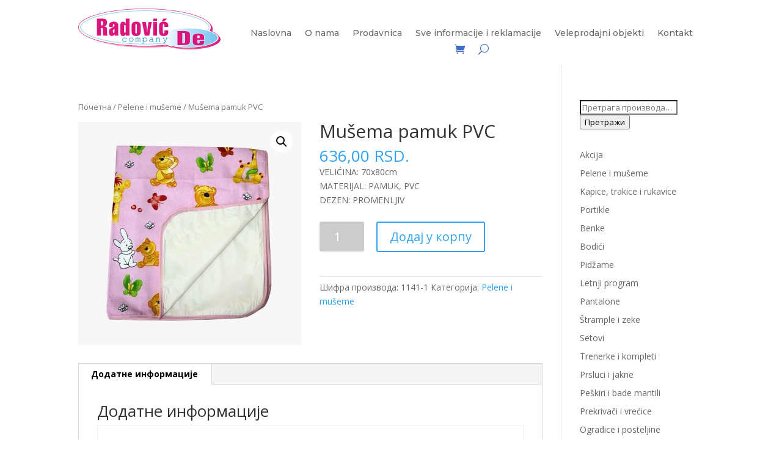

--- FILE ---
content_type: text/html; charset=UTF-8
request_url: https://www.radovicde.rs/proizvod/musema-pamuk-pvc/
body_size: 60421
content:
<!DOCTYPE html>
<html lang="sr-RS"
	prefix="og: https://ogp.me/ns#" >
<head>
	<meta charset="UTF-8" />
<meta http-equiv="X-UA-Compatible" content="IE=edge">
	<link rel="pingback" href="https://www.radovicde.rs/xmlrpc.php" />

	<script type="text/javascript">
		document.documentElement.className = 'js';
	</script>
	
	<script>var et_site_url='https://www.radovicde.rs';var et_post_id='3488';function et_core_page_resource_fallback(a,b){"undefined"===typeof b&&(b=a.sheet.cssRules&&0===a.sheet.cssRules.length);b&&(a.onerror=null,a.onload=null,a.href?a.href=et_site_url+"/?et_core_page_resource="+a.id+et_post_id:a.src&&(a.src=et_site_url+"/?et_core_page_resource="+a.id+et_post_id))}
</script><link rel="stylesheet" media="print" href="https://www.radovicde.rs/wp-content/cache/autoptimize/autoptimize_20c1b5a2c3ee7ca70793839eac882520.php" onload="this.onload=null;this.media='all';" /><link rel="stylesheet" media="print" href="https://www.radovicde.rs/wp-content/cache/autoptimize/autoptimize_541e2ced151704f4ff1844c6de47ec02.php" onload="this.onload=null;this.media='only screen and (max-width: 768px)';" /><noscript id="aonoscrcss"><link media="all" href="https://www.radovicde.rs/wp-content/cache/autoptimize/autoptimize_20c1b5a2c3ee7ca70793839eac882520.php" rel="stylesheet" /><link media="only screen and (max-width: 768px)" href="https://www.radovicde.rs/wp-content/cache/autoptimize/autoptimize_541e2ced151704f4ff1844c6de47ec02.php" rel="stylesheet" /></noscript><title>Mušema pamuk PVC | Radović De company</title>

		<!-- All in One SEO 4.1.0.3 -->
		<link rel="canonical" href="https://www.radovicde.rs/proizvod/musema-pamuk-pvc/" />
		<meta property="og:site_name" content="Radović De company | Bebi oprema Arilje" />
		<meta property="og:type" content="article" />
		<meta property="og:title" content="Mušema pamuk PVC | Radović De company" />
		<meta property="og:url" content="https://www.radovicde.rs/proizvod/musema-pamuk-pvc/" />
		<meta property="article:published_time" content="2018-05-03T13:23:27Z" />
		<meta property="article:modified_time" content="2024-04-26T00:12:28Z" />
		<meta name="twitter:card" content="summary" />
		<meta name="twitter:domain" content="www.radovicde.rs" />
		<meta name="twitter:title" content="Mušema pamuk PVC | Radović De company" />
		<meta name="google" content="nositelinkssearchbox" />
		<script type="application/ld+json" class="aioseo-schema">
			{"@context":"https:\/\/schema.org","@graph":[{"@type":"WebSite","@id":"https:\/\/www.radovicde.rs\/#website","url":"https:\/\/www.radovicde.rs\/","name":"Radovi\u0107 De company","description":"Bebi oprema Arilje","publisher":{"@id":"https:\/\/www.radovicde.rs\/#organization"}},{"@type":"Organization","@id":"https:\/\/www.radovicde.rs\/#organization","name":"Radovi\u0107 De company","url":"https:\/\/www.radovicde.rs\/"},{"@type":"BreadcrumbList","@id":"https:\/\/www.radovicde.rs\/proizvod\/musema-pamuk-pvc\/#breadcrumblist","itemListElement":[{"@type":"ListItem","@id":"https:\/\/www.radovicde.rs\/#listItem","position":"1","item":{"@id":"https:\/\/www.radovicde.rs\/#item","name":"Home","description":"Bebi oprema Arilje","url":"https:\/\/www.radovicde.rs\/"},"nextItem":"https:\/\/www.radovicde.rs\/proizvod\/musema-pamuk-pvc\/#listItem"},{"@type":"ListItem","@id":"https:\/\/www.radovicde.rs\/proizvod\/musema-pamuk-pvc\/#listItem","position":"2","item":{"@id":"https:\/\/www.radovicde.rs\/proizvod\/musema-pamuk-pvc\/#item","name":"Mu\u0161ema pamuk PVC","url":"https:\/\/www.radovicde.rs\/proizvod\/musema-pamuk-pvc\/"},"previousItem":"https:\/\/www.radovicde.rs\/#listItem"}]},{"@type":"Person","@id":"https:\/\/www.radovicde.rs\/author\/vmhtcu9r4c\/#author","url":"https:\/\/www.radovicde.rs\/author\/vmhtcu9r4c\/","name":"Radovi\u0107 De","image":{"@type":"ImageObject","@id":"https:\/\/www.radovicde.rs\/proizvod\/musema-pamuk-pvc\/#authorImage","url":"https:\/\/secure.gravatar.com\/avatar\/e206e2258fddb1e6321168212f179b7a?s=96&d=mm&r=g","width":"96","height":"96","caption":"Radovi\u0107 De"}},{"@type":"ItemPage","@id":"https:\/\/www.radovicde.rs\/proizvod\/musema-pamuk-pvc\/#itempage","url":"https:\/\/www.radovicde.rs\/proizvod\/musema-pamuk-pvc\/","name":"Mu\u0161ema pamuk PVC | Radovi\u0107 De company","inLanguage":"sr-RS","isPartOf":{"@id":"https:\/\/www.radovicde.rs\/#website"},"breadcrumb":{"@id":"https:\/\/www.radovicde.rs\/proizvod\/musema-pamuk-pvc\/#breadcrumblist"},"author":"https:\/\/www.radovicde.rs\/proizvod\/musema-pamuk-pvc\/#author","creator":"https:\/\/www.radovicde.rs\/proizvod\/musema-pamuk-pvc\/#author","image":{"@type":"ImageObject","@id":"https:\/\/www.radovicde.rs\/#mainImage","url":"https:\/\/www.radovicde.rs\/wp-content\/uploads\/2018\/05\/Mu\u0161ema-1141-1.jpg","width":"900","height":"900"},"primaryImageOfPage":{"@id":"https:\/\/www.radovicde.rs\/proizvod\/musema-pamuk-pvc\/#mainImage"},"datePublished":"2018-05-03T13:23:27+00:00","dateModified":"2024-04-26T00:12:28+00:00"}]}
		</script>
		<!-- All in One SEO -->

<link rel='dns-prefetch' href='//fonts.googleapis.com' />
<link rel="alternate" type="application/rss+xml" title="Radović De company &raquo; довод" href="https://www.radovicde.rs/feed/" />
<link rel="alternate" type="application/rss+xml" title="Radović De company &raquo; довод коментара" href="https://www.radovicde.rs/comments/feed/" />
		<!-- This site uses the Google Analytics by ExactMetrics plugin v6.7.0 - Using Analytics tracking - https://www.exactmetrics.com/ -->
							<script src="//www.googletagmanager.com/gtag/js?id=UA-119411053-1"  type="text/javascript" data-cfasync="false"></script>
			<script type="text/javascript" data-cfasync="false">
				var em_version = '6.7.0';
				var em_track_user = true;
				var em_no_track_reason = '';
				
								var disableStr = 'ga-disable-UA-119411053-1';

				/* Function to detect opted out users */
				function __gtagTrackerIsOptedOut() {
					return document.cookie.indexOf( disableStr + '=true' ) > - 1;
				}

				/* Disable tracking if the opt-out cookie exists. */
				if ( __gtagTrackerIsOptedOut() ) {
					window[disableStr] = true;
				}

				/* Opt-out function */
				function __gtagTrackerOptout() {
					document.cookie = disableStr + '=true; expires=Thu, 31 Dec 2099 23:59:59 UTC; path=/';
					window[disableStr] = true;
				}

				if ( 'undefined' === typeof gaOptout ) {
					function gaOptout() {
						__gtagTrackerOptout();
					}
				}
								window.dataLayer = window.dataLayer || [];
				if ( em_track_user ) {
					function __gtagTracker() {dataLayer.push( arguments );}
					__gtagTracker( 'js', new Date() );
					__gtagTracker( 'set', {
						'developer_id.dNDMyYj' : true,
						                    });
					__gtagTracker( 'config', 'UA-119411053-1', {
						forceSSL:true,					} );
										window.gtag = __gtagTracker;										(
						function () {
							/* https://developers.google.com/analytics/devguides/collection/analyticsjs/ */
							/* ga and __gaTracker compatibility shim. */
							var noopfn = function () {
								return null;
							};
							var newtracker = function () {
								return new Tracker();
							};
							var Tracker = function () {
								return null;
							};
							var p = Tracker.prototype;
							p.get = noopfn;
							p.set = noopfn;
							p.send = function (){
								var args = Array.prototype.slice.call(arguments);
								args.unshift( 'send' );
								__gaTracker.apply(null, args);
							};
							var __gaTracker = function () {
								var len = arguments.length;
								if ( len === 0 ) {
									return;
								}
								var f = arguments[len - 1];
								if ( typeof f !== 'object' || f === null || typeof f.hitCallback !== 'function' ) {
									if ( 'send' === arguments[0] ) {
										var hitConverted, hitObject = false, action;
										if ( 'event' === arguments[1] ) {
											if ( 'undefined' !== typeof arguments[3] ) {
												hitObject = {
													'eventAction': arguments[3],
													'eventCategory': arguments[2],
													'eventLabel': arguments[4],
													'value': arguments[5] ? arguments[5] : 1,
												}
											}
										}
										if ( typeof arguments[2] === 'object' ) {
											hitObject = arguments[2];
										}
										if ( typeof arguments[5] === 'object' ) {
											Object.assign( hitObject, arguments[5] );
										}
										if ( 'undefined' !== typeof (
											arguments[1].hitType
										) ) {
											hitObject = arguments[1];
										}
										if ( hitObject ) {
											action = 'timing' === arguments[1].hitType ? 'timing_complete' : hitObject.eventAction;
											hitConverted = mapArgs( hitObject );
											__gtagTracker( 'event', action, hitConverted );
										}
									}
									return;
								}

								function mapArgs( args ) {
									var gaKey, hit = {};
									var gaMap = {
										'eventCategory': 'event_category',
										'eventAction': 'event_action',
										'eventLabel': 'event_label',
										'eventValue': 'event_value',
										'nonInteraction': 'non_interaction',
										'timingCategory': 'event_category',
										'timingVar': 'name',
										'timingValue': 'value',
										'timingLabel': 'event_label',
									};
									for ( gaKey in gaMap ) {
										if ( 'undefined' !== typeof args[gaKey] ) {
											hit[gaMap[gaKey]] = args[gaKey];
										}
									}
									return hit;
								}

								try {
									f.hitCallback();
								} catch ( ex ) {
								}
							};
							__gaTracker.create = newtracker;
							__gaTracker.getByName = newtracker;
							__gaTracker.getAll = function () {
								return [];
							};
							__gaTracker.remove = noopfn;
							__gaTracker.loaded = true;
							window['__gaTracker'] = __gaTracker;
						}
					)();
									} else {
										console.log( "" );
					( function () {
							function __gtagTracker() {
								return null;
							}
							window['__gtagTracker'] = __gtagTracker;
							window['gtag'] = __gtagTracker;
					} )();
									}
			</script>
				<!-- / Google Analytics by ExactMetrics -->
		<script type="text/javascript">
/* <![CDATA[ */
window._wpemojiSettings = {"baseUrl":"https:\/\/s.w.org\/images\/core\/emoji\/15.0.3\/72x72\/","ext":".png","svgUrl":"https:\/\/s.w.org\/images\/core\/emoji\/15.0.3\/svg\/","svgExt":".svg","source":{"concatemoji":"https:\/\/www.radovicde.rs\/wp-includes\/js\/wp-emoji-release.min.js?ver=6.5.7"}};
/*! This file is auto-generated */
!function(i,n){var o,s,e;function c(e){try{var t={supportTests:e,timestamp:(new Date).valueOf()};sessionStorage.setItem(o,JSON.stringify(t))}catch(e){}}function p(e,t,n){e.clearRect(0,0,e.canvas.width,e.canvas.height),e.fillText(t,0,0);var t=new Uint32Array(e.getImageData(0,0,e.canvas.width,e.canvas.height).data),r=(e.clearRect(0,0,e.canvas.width,e.canvas.height),e.fillText(n,0,0),new Uint32Array(e.getImageData(0,0,e.canvas.width,e.canvas.height).data));return t.every(function(e,t){return e===r[t]})}function u(e,t,n){switch(t){case"flag":return n(e,"\ud83c\udff3\ufe0f\u200d\u26a7\ufe0f","\ud83c\udff3\ufe0f\u200b\u26a7\ufe0f")?!1:!n(e,"\ud83c\uddfa\ud83c\uddf3","\ud83c\uddfa\u200b\ud83c\uddf3")&&!n(e,"\ud83c\udff4\udb40\udc67\udb40\udc62\udb40\udc65\udb40\udc6e\udb40\udc67\udb40\udc7f","\ud83c\udff4\u200b\udb40\udc67\u200b\udb40\udc62\u200b\udb40\udc65\u200b\udb40\udc6e\u200b\udb40\udc67\u200b\udb40\udc7f");case"emoji":return!n(e,"\ud83d\udc26\u200d\u2b1b","\ud83d\udc26\u200b\u2b1b")}return!1}function f(e,t,n){var r="undefined"!=typeof WorkerGlobalScope&&self instanceof WorkerGlobalScope?new OffscreenCanvas(300,150):i.createElement("canvas"),a=r.getContext("2d",{willReadFrequently:!0}),o=(a.textBaseline="top",a.font="600 32px Arial",{});return e.forEach(function(e){o[e]=t(a,e,n)}),o}function t(e){var t=i.createElement("script");t.src=e,t.defer=!0,i.head.appendChild(t)}"undefined"!=typeof Promise&&(o="wpEmojiSettingsSupports",s=["flag","emoji"],n.supports={everything:!0,everythingExceptFlag:!0},e=new Promise(function(e){i.addEventListener("DOMContentLoaded",e,{once:!0})}),new Promise(function(t){var n=function(){try{var e=JSON.parse(sessionStorage.getItem(o));if("object"==typeof e&&"number"==typeof e.timestamp&&(new Date).valueOf()<e.timestamp+604800&&"object"==typeof e.supportTests)return e.supportTests}catch(e){}return null}();if(!n){if("undefined"!=typeof Worker&&"undefined"!=typeof OffscreenCanvas&&"undefined"!=typeof URL&&URL.createObjectURL&&"undefined"!=typeof Blob)try{var e="postMessage("+f.toString()+"("+[JSON.stringify(s),u.toString(),p.toString()].join(",")+"));",r=new Blob([e],{type:"text/javascript"}),a=new Worker(URL.createObjectURL(r),{name:"wpTestEmojiSupports"});return void(a.onmessage=function(e){c(n=e.data),a.terminate(),t(n)})}catch(e){}c(n=f(s,u,p))}t(n)}).then(function(e){for(var t in e)n.supports[t]=e[t],n.supports.everything=n.supports.everything&&n.supports[t],"flag"!==t&&(n.supports.everythingExceptFlag=n.supports.everythingExceptFlag&&n.supports[t]);n.supports.everythingExceptFlag=n.supports.everythingExceptFlag&&!n.supports.flag,n.DOMReady=!1,n.readyCallback=function(){n.DOMReady=!0}}).then(function(){return e}).then(function(){var e;n.supports.everything||(n.readyCallback(),(e=n.source||{}).concatemoji?t(e.concatemoji):e.wpemoji&&e.twemoji&&(t(e.twemoji),t(e.wpemoji)))}))}((window,document),window._wpemojiSettings);
/* ]]> */
</script>
<meta content="Divi v.4.9.4" name="generator"/>












<link rel='stylesheet' id='divi-fonts-css' href='https://fonts.googleapis.com/css?family=Open+Sans:300italic,400italic,600italic,700italic,800italic,400,300,600,700,800&#038;subset=latin,latin-ext&#038;display=swap' type='text/css' media='all' />

<link rel='stylesheet' id='et-builder-googlefonts-cached-css' href='https://fonts.googleapis.com/css?family=Montserrat:100,100italic,200,200italic,300,300italic,regular,italic,500,500italic,600,600italic,700,700italic,800,800italic,900,900italic&#038;subset=latin,latin-ext&#038;display=swap' type='text/css' media='all' />

<link rel='stylesheet' id='dashicons-css' href='https://www.radovicde.rs/wp-includes/css/dashicons.min.css?ver=6.5.7' type='text/css' media='all' />
<script type="text/javascript" id="exactmetrics-frontend-script-js-extra">
/* <![CDATA[ */
var exactmetrics_frontend = {"js_events_tracking":"true","download_extensions":"zip,mp3,mpeg,pdf,docx,pptx,xlsx,rar","inbound_paths":"[{\"path\":\"\\\/go\\\/\",\"label\":\"affiliate\"},{\"path\":\"\\\/recommend\\\/\",\"label\":\"affiliate\"}]","home_url":"https:\/\/www.radovicde.rs","hash_tracking":"false","ua":"UA-119411053-1"};
/* ]]> */
</script>
<script type="text/javascript" src="https://www.radovicde.rs/wp-content/plugins/google-analytics-dashboard-for-wp/assets/js/frontend-gtag.min.js?ver=6.7.0" id="exactmetrics-frontend-script-js"></script>
<script type="text/javascript" src="https://www.radovicde.rs/wp-includes/js/jquery/jquery.min.js?ver=3.7.1" id="jquery-core-js"></script>
<script type="text/javascript" src="https://www.radovicde.rs/wp-includes/js/jquery/jquery-migrate.min.js?ver=3.4.1" id="jquery-migrate-js"></script>
<link rel="https://api.w.org/" href="https://www.radovicde.rs/wp-json/" /><link rel="alternate" type="application/json" href="https://www.radovicde.rs/wp-json/wp/v2/product/3488" /><link rel="EditURI" type="application/rsd+xml" title="RSD" href="https://www.radovicde.rs/xmlrpc.php?rsd" />
<meta name="generator" content="WordPress 6.5.7" />
<meta name="generator" content="WooCommerce 5.3.3" />
<link rel='shortlink' href='https://www.radovicde.rs/?p=3488' />
<link rel="alternate" type="application/json+oembed" href="https://www.radovicde.rs/wp-json/oembed/1.0/embed?url=https%3A%2F%2Fwww.radovicde.rs%2Fproizvod%2Fmusema-pamuk-pvc%2F" />
<link rel="alternate" type="text/xml+oembed" href="https://www.radovicde.rs/wp-json/oembed/1.0/embed?url=https%3A%2F%2Fwww.radovicde.rs%2Fproizvod%2Fmusema-pamuk-pvc%2F&#038;format=xml" />
<meta name="viewport" content="width=device-width, initial-scale=1.0, maximum-scale=1.0, user-scalable=0" /><link rel="preload" href="https://www.radovicde.rs/wp-content/themes/Divi/core/admin/fonts/modules.ttf" as="font" crossorigin="anonymous">	<noscript><style>.woocommerce-product-gallery{ opacity: 1 !important; }</style></noscript>
	<link rel="icon" href="https://www.radovicde.rs/wp-content/uploads/2018/05/favicon-100x100.png" sizes="32x32" />
<link rel="icon" href="https://www.radovicde.rs/wp-content/uploads/2018/05/favicon.png" sizes="192x192" />
<link rel="apple-touch-icon" href="https://www.radovicde.rs/wp-content/uploads/2018/05/favicon.png" />
<meta name="msapplication-TileImage" content="https://www.radovicde.rs/wp-content/uploads/2018/05/favicon.png" />
</head>
<body class="product-template-default single single-product postid-3488 theme-Divi et-tb-has-template et-tb-has-header et-tb-has-footer woocommerce woocommerce-page woocommerce-no-js et_pb_button_helper_class et_cover_background et_pb_gutter osx et_pb_gutters2 et_smooth_scroll et_right_sidebar et_divi_theme et-db et_minified_js et_minified_css">
	<div id="page-container">
<div id="et-boc" class="et-boc">
			
		<header class="et-l et-l--header">
			<div class="et_builder_inner_content et_pb_gutters2 product"><div class="et_pb_section et_pb_section_0_tb_header et_section_regular" >
				
				
				
				
					<div class="et_pb_row et_pb_row_0_tb_header et_pb_row--with-menu">
				<div class="et_pb_column et_pb_column_1_4 et_pb_column_0_tb_header  et_pb_css_mix_blend_mode_passthrough">
				
				
				<div class="et_pb_module et_pb_image et_pb_image_0_tb_header">
				
				
				<a href="http://www.radovicde.rs/"><span class="et_pb_image_wrap "><img decoding="async" src="http://www.radovicde.rs/wp-content/uploads/2021/04/Logo_1__1_-removebg-preview.png" alt="" title="Logo_1__1_-removebg-preview" height="auto" width="auto" srcset="https://www.radovicde.rs/wp-content/uploads/2021/04/Logo_1__1_-removebg-preview.png 932w, https://www.radovicde.rs/wp-content/uploads/2021/04/Logo_1__1_-removebg-preview-480x138.png 480w" sizes="(min-width: 0px) and (max-width: 480px) 480px, (min-width: 481px) 932px, 100vw" class="wp-image-7169" /></span></a>
			</div>
			</div> <!-- .et_pb_column --><div class="et_pb_column et_pb_column_3_4 et_pb_column_1_tb_header  et_pb_css_mix_blend_mode_passthrough et-last-child et_pb_column--with-menu">
				
				
				<div class="et_pb_module et_pb_menu et_pb_menu_0_tb_header et_pb_bg_layout_light  et_pb_text_align_left et_dropdown_animation_fade et_pb_menu--without-logo et_pb_menu--style-centered">
					
					
					<div class="et_pb_menu_inner_container clearfix">
						
						<div class="et_pb_menu__wrap">
							<div class="et_pb_menu__menu">
								<nav class="et-menu-nav"><ul id="menu-main" class="et-menu nav"><li class="et_pb_menu_page_id-home menu-item menu-item-type-post_type menu-item-object-page menu-item-home menu-item-6632"><a href="https://www.radovicde.rs/">Naslovna</a></li>
<li class="et_pb_menu_page_id-6588 menu-item menu-item-type-post_type menu-item-object-page menu-item-6634"><a href="https://www.radovicde.rs/o-nama-2/">O nama</a></li>
<li class="et_pb_menu_page_id-6707 menu-item menu-item-type-post_type menu-item-object-page current_page_parent menu-item-6727"><a href="https://www.radovicde.rs/prodavnica-2/">Prodavnica</a></li>
<li class="et_pb_menu_page_id-6651 menu-item menu-item-type-post_type menu-item-object-page menu-item-6697"><a href="https://www.radovicde.rs/uslovi-koriscenja-2/">Sve informacije i reklamacije</a></li>
<li class="et_pb_menu_page_id-6605 menu-item menu-item-type-post_type menu-item-object-page menu-item-6635"><a href="https://www.radovicde.rs/veleprodajni-objekti-2/">Veleprodajni objekti</a></li>
<li class="et_pb_menu_page_id-6598 menu-item menu-item-type-post_type menu-item-object-page menu-item-6633"><a href="https://www.radovicde.rs/kontakt-2/">Kontakt</a></li>
</ul></nav>
							</div>
							<a href="https://www.radovicde.rs/korpa/" class="et_pb_menu__icon et_pb_menu__cart-button"></a>
							<button type="button" class="et_pb_menu__icon et_pb_menu__search-button"></button>
							<div class="et_mobile_nav_menu">
				<a href="#" class="mobile_nav closed">
					<span class="mobile_menu_bar"></span>
				</a>
			</div>
						</div>
						<div class="et_pb_menu__search-container et_pb_menu__search-container--disabled">
				<div class="et_pb_menu__search">
					<form role="search" method="get" class="et_pb_menu__search-form" action="https://www.radovicde.rs/">
						<input type="search" class="et_pb_menu__search-input" placeholder="Претрага …" name="s" title="Pretraži:" />
					</form>
					<button type="button" class="et_pb_menu__icon et_pb_menu__close-search-button"></button>
				</div>
			</div>
					</div>
				</div>
			</div> <!-- .et_pb_column -->
				
				
			</div> <!-- .et_pb_row -->
				
				
			</div> <!-- .et_pb_section -->		</div><!-- .et_builder_inner_content -->
	</header><!-- .et-l -->
	<div id="et-main-area">
	
	
		<div id="main-content">
			<div class="container">
				<div id="content-area" class="clearfix">
					<div id="left-area"><nav class="woocommerce-breadcrumb"><a href="https://www.radovicde.rs">Почетна</a>&nbsp;&#47;&nbsp;<a href="https://www.radovicde.rs/kategorija/pelene-i-museme/">Pelene i mušeme</a>&nbsp;&#47;&nbsp;Mušema pamuk PVC</nav>
					
			<div class="woocommerce-notices-wrapper"></div><div id="product-3488" class="product type-product post-3488 status-publish first instock product_cat-pelene-i-museme has-post-thumbnail shipping-taxable purchasable product-type-simple">

	<div class="clearfix"><div class="woocommerce-product-gallery woocommerce-product-gallery--with-images woocommerce-product-gallery--columns-4 images" data-columns="4" style="opacity: 0; transition: opacity .25s ease-in-out;">
	<figure class="woocommerce-product-gallery__wrapper">
		<div data-thumb="https://www.radovicde.rs/wp-content/uploads/2018/05/Mušema-1141-1-100x100.jpg" data-thumb-alt="" class="woocommerce-product-gallery__image"><a href="https://www.radovicde.rs/wp-content/uploads/2018/05/Mušema-1141-1.jpg"><img width="600" height="600" src="https://www.radovicde.rs/wp-content/uploads/2018/05/Mušema-1141-1-600x600.jpg" class="wp-post-image" alt="" title="Mušema 1141 1" data-caption="" data-src="https://www.radovicde.rs/wp-content/uploads/2018/05/Mušema-1141-1.jpg" data-large_image="https://www.radovicde.rs/wp-content/uploads/2018/05/Mušema-1141-1.jpg" data-large_image_width="900" data-large_image_height="900" decoding="async" fetchpriority="high" srcset="https://www.radovicde.rs/wp-content/uploads/2018/05/Mušema-1141-1-600x600.jpg 600w, https://www.radovicde.rs/wp-content/uploads/2018/05/Mušema-1141-1-300x300.jpg 300w, https://www.radovicde.rs/wp-content/uploads/2018/05/Mušema-1141-1-100x100.jpg 100w, https://www.radovicde.rs/wp-content/uploads/2018/05/Mušema-1141-1-150x150.jpg 150w, https://www.radovicde.rs/wp-content/uploads/2018/05/Mušema-1141-1-768x768.jpg 768w, https://www.radovicde.rs/wp-content/uploads/2018/05/Mušema-1141-1-480x480.jpg 480w, https://www.radovicde.rs/wp-content/uploads/2018/05/Mušema-1141-1.jpg 900w" sizes="(max-width: 600px) 100vw, 600px" /></a></div>	</figure>
</div>

	<div class="summary entry-summary">
		<h1 class="product_title entry-title">Mušema pamuk PVC</h1><p class="price"><span class="woocommerce-Price-amount amount"><bdi>636,00&nbsp;<span class="woocommerce-Price-currencySymbol">RSD.</span></bdi></span></p>
<div class="woocommerce-product-details__short-description">
	<p>VELIĆINA: 70x80cm<br />
MATERIJAL: PAMUK, PVC<br />
DEZEN: PROMENLJIV</p>
</div>

	<script>if(flycart_woo_discount_rules_strikeout_script_executed == undefined){jQuery( document ).ready( function() {    if(jQuery(".woo_discount_rules_variant_table").length > 0){
                                var p_id = jQuery( ".woo_discount_rules_variant_table" ).attr("data-id");        var already_exists = 0;        var last_storage_time = "";        setTimeout(function(){
                                        jQuery.ajax({
                                            url: woo_discount_rules.ajax_url,
                                            type: "POST",
                                            data: {action: "loadWooDiscountedDiscountTable", id: p_id, loaded: already_exists, time: last_storage_time},
                                            beforeSend: function() {
                                            },
                                            complete: function() {
                                            },
                                            success: function (response) {
                                                responseData = jQuery.parseJSON(response);
                                                if(responseData.cookie == "1" && already_exists){                    } else {
                                                    jQuery(".woo_discount_rules_variant_table").html(responseData.html);                    }
                                            }
                                        });
                                    }, 1);    }});var flycart_woo_discount_rules_strikeout_script_executed = 1; }</script>
	<form class="cart" action="https://www.radovicde.rs/proizvod/musema-pamuk-pvc/" method="post" enctype='multipart/form-data'>
		
			<div class="quantity">
				<label class="screen-reader-text" for="quantity_6976305297394">Mušema pamuk PVC количина</label>
		<input
			type="number"
			id="quantity_6976305297394"
			class="input-text qty text"
			step="1"
			min="1"
			max=""
			name="quantity"
			value="1"
			title="Количина"
			size="4"
			placeholder=""
			inputmode="numeric" />
			</div>
	
		<button type="submit" name="add-to-cart" value="3488" class="single_add_to_cart_button button alt">Додај у корпу</button>

			</form>

	
<div class="product_meta">

	
	
		<span class="sku_wrapper">Шифра производа: <span class="sku">1141-1</span></span>

	
	<span class="posted_in">Категорија: <a href="https://www.radovicde.rs/kategorija/pelene-i-museme/" rel="tag">Pelene i mušeme</a></span>
	
	
</div>
	</div>

	</div><!-- #end wrapper -->
	<div class="woocommerce-tabs wc-tabs-wrapper">
		<ul class="tabs wc-tabs" role="tablist">
							<li class="additional_information_tab" id="tab-title-additional_information" role="tab" aria-controls="tab-additional_information">
					<a href="#tab-additional_information">
						Додатне информације					</a>
				</li>
					</ul>
					<div class="woocommerce-Tabs-panel woocommerce-Tabs-panel--additional_information panel entry-content wc-tab" id="tab-additional_information" role="tabpanel" aria-labelledby="tab-title-additional_information">
				
	<h2>Додатне информације</h2>

<table class="woocommerce-product-attributes shop_attributes">
			<tr class="woocommerce-product-attributes-item woocommerce-product-attributes-item--attribute_pa_velicina">
			<th class="woocommerce-product-attributes-item__label">Veličina</th>
			<td class="woocommerce-product-attributes-item__value"><p><a href="https://www.radovicde.rs/velicina/9-1/" rel="tag">1</a>, <a href="https://www.radovicde.rs/velicina/9-2/" rel="tag">2</a></p>
</td>
		</tr>
	</table>
			</div>
		
			</div>


	<section class="related products">

					<h2>Повезани производи</h2>
				
		<ul class="products columns-3">

			
					<li class="product type-product post-3509 status-publish first instock product_cat-pelene-i-museme has-post-thumbnail shipping-taxable purchasable product-type-simple">
	<a href="https://www.radovicde.rs/proizvod/tetra-pelena-dezen-2/" class="woocommerce-LoopProduct-link woocommerce-loop-product__link"><span class="et_shop_image"><img width="300" height="300" src="https://www.radovicde.rs/wp-content/uploads/2018/05/Pelena-1022-2-300x300.jpg" class="attachment-woocommerce_thumbnail size-woocommerce_thumbnail" alt="" decoding="async" /><span class="et_overlay"></span></span><h2 class="woocommerce-loop-product__title">Tetra pelena dezen</h2>
	<span class="price"><span class="woocommerce-Price-amount amount"><bdi>179,00&nbsp;<span class="woocommerce-Price-currencySymbol">RSD.</span></bdi></span></span>
</a></li>

			
					<li class="product type-product post-3512 status-publish instock product_cat-pelene-i-museme has-post-thumbnail shipping-taxable purchasable product-type-simple">
	<a href="https://www.radovicde.rs/proizvod/svedska-pelena-dezen/" class="woocommerce-LoopProduct-link woocommerce-loop-product__link"><span class="et_shop_image"><img width="300" height="300" src="https://www.radovicde.rs/wp-content/uploads/2018/05/Pelena-1032-1-300x300.jpg" class="attachment-woocommerce_thumbnail size-woocommerce_thumbnail" alt="" decoding="async" /><span class="et_overlay"></span></span><h2 class="woocommerce-loop-product__title">Švedska pelena dezen</h2>
	<span class="price"><span class="woocommerce-Price-amount amount"><bdi>165,00&nbsp;<span class="woocommerce-Price-currencySymbol">RSD.</span></bdi></span></span>
</a></li>

			
					<li class="product type-product post-3519 status-publish last instock product_cat-pelene-i-museme has-post-thumbnail shipping-taxable purchasable product-type-simple">
	<a href="https://www.radovicde.rs/proizvod/svedska-pelena-dezen-4/" class="woocommerce-LoopProduct-link woocommerce-loop-product__link"><span class="et_shop_image"><img width="300" height="300" src="https://www.radovicde.rs/wp-content/uploads/2018/05/Pelena-1032-4-300x300.jpg" class="attachment-woocommerce_thumbnail size-woocommerce_thumbnail" alt="" decoding="async" loading="lazy" /><span class="et_overlay"></span></span><h2 class="woocommerce-loop-product__title">Švedska pelena dezen</h2>
	<span class="price"><span class="woocommerce-Price-amount amount"><bdi>165,00&nbsp;<span class="woocommerce-Price-currencySymbol">RSD.</span></bdi></span></span>
</a></li>

			
		</ul>

	</section>
	</div>


		
	</div> <!-- #left-area -->	<div id="sidebar">
		<div id="woocommerce_product_search-3" class="et_pb_widget woocommerce widget_product_search"><form role="search" method="get" class="woocommerce-product-search" action="https://www.radovicde.rs/">
	<label class="screen-reader-text" for="woocommerce-product-search-field-0">Претрага за:</label>
	<input type="search" id="woocommerce-product-search-field-0" class="search-field" placeholder="Претрага производа&hellip;" value="" name="s" />
	<button type="submit" value="Претражи">Претражи</button>
	<input type="hidden" name="post_type" value="product" />
</form>
</div> <!-- end .et_pb_widget --><div id="woocommerce_product_categories-4" class="et_pb_widget woocommerce widget_product_categories"><ul class="product-categories"><li class="cat-item cat-item-89"><a href="https://www.radovicde.rs/kategorija/akcija/">Akcija</a></li>
<li class="cat-item cat-item-39 current-cat"><a href="https://www.radovicde.rs/kategorija/pelene-i-museme/">Pelene i mušeme</a></li>
<li class="cat-item cat-item-40"><a href="https://www.radovicde.rs/kategorija/kapice/">Kapice, trakice i rukavice</a></li>
<li class="cat-item cat-item-41"><a href="https://www.radovicde.rs/kategorija/portikle/">Portikle</a></li>
<li class="cat-item cat-item-42"><a href="https://www.radovicde.rs/kategorija/benke/">Benke</a></li>
<li class="cat-item cat-item-43"><a href="https://www.radovicde.rs/kategorija/bodici/">Bodići</a></li>
<li class="cat-item cat-item-45"><a href="https://www.radovicde.rs/kategorija/pidzame/">Pidžame</a></li>
<li class="cat-item cat-item-44"><a href="https://www.radovicde.rs/kategorija/letnji-program/">Letnji program</a></li>
<li class="cat-item cat-item-46"><a href="https://www.radovicde.rs/kategorija/pantalone/">Pantalone</a></li>
<li class="cat-item cat-item-47"><a href="https://www.radovicde.rs/kategorija/strample-i-zeke/">Štrample i zeke</a></li>
<li class="cat-item cat-item-48"><a href="https://www.radovicde.rs/kategorija/setovi/">Setovi</a></li>
<li class="cat-item cat-item-49"><a href="https://www.radovicde.rs/kategorija/trenerke-i-kompleti/">Trenerke i kompleti</a></li>
<li class="cat-item cat-item-50"><a href="https://www.radovicde.rs/kategorija/prsluci-i-jakne/">Prsluci i jakne</a></li>
<li class="cat-item cat-item-51"><a href="https://www.radovicde.rs/kategorija/peskiri-i-bade-mantili/">Peškiri i bade mantili</a></li>
<li class="cat-item cat-item-52"><a href="https://www.radovicde.rs/kategorija/prekrivaci-i-vrecice-za-spavanje/">Prekrivači i vrećice</a></li>
<li class="cat-item cat-item-53"><a href="https://www.radovicde.rs/kategorija/ogradice-i-posteljine/">Ogradice i posteljine</a></li>
<li class="cat-item cat-item-55"><a href="https://www.radovicde.rs/kategorija/papice-carape/">Papice i čarape</a></li>
<li class="cat-item cat-item-54"><a href="https://www.radovicde.rs/kategorija/svecani-program/">Svečani program</a></li>
<li class="cat-item cat-item-62"><a href="https://www.radovicde.rs/kategorija/za-decake/">Za dečake</a></li>
<li class="cat-item cat-item-63"><a href="https://www.radovicde.rs/kategorija/za-devojcice/">Za devojčice</a></li>
<li class="cat-item cat-item-64"><a href="https://www.radovicde.rs/kategorija/za-novorodjene-bebe/">Za novorođene bebe</a></li>
<li class="cat-item cat-item-65"><a href="https://www.radovicde.rs/kategorija/ideja-za-poklon/">Ideja za poklon</a></li>
<li class="cat-item cat-item-15"><a href="https://www.radovicde.rs/kategorija/dopunski-program/">Dopunski program</a></li>
</ul></div> <!-- end .et_pb_widget -->	</div> <!-- end #sidebar -->

				</div> <!-- #content-area -->
			</div> <!-- .container -->
		</div> <!-- #main-content -->
	
	<footer class="et-l et-l--footer">
			<div class="et_builder_inner_content et_pb_gutters2 product"><div class="et_pb_section et_pb_section_1_tb_footer et_pb_with_background et_section_regular section_has_divider et_pb_top_divider" >
				<div class="et_pb_top_inside_divider et-no-transition"></div>
				
				
				
					<div class="et_pb_row et_pb_row_0_tb_footer">
				<div class="et_pb_column et_pb_column_1_4 et_pb_column_0_tb_footer  et_pb_css_mix_blend_mode_passthrough">
				
				
				<div class="et_pb_module et_pb_blurb et_pb_blurb_0_tb_footer  et_pb_text_align_center  et_pb_blurb_position_top et_pb_bg_layout_dark">
				
				
				<div class="et_pb_blurb_content">
					<div class="et_pb_main_blurb_image"><span class="et_pb_image_wrap"><span class="et-waypoint et_pb_animation_top et-pb-icon et-pb-icon-circle">&#xe06b;</span></span></div>
					<div class="et_pb_blurb_container">
						<h4 class="et_pb_module_header"><span>Radno vreme</span></h4>
						<div class="et_pb_blurb_description"><p>Radni dan: 08:00 - 17:00h<br /> Subota : 08:00 - 15:00h</p></div>
					</div>
				</div> <!-- .et_pb_blurb_content -->
			</div> <!-- .et_pb_blurb -->
			</div> <!-- .et_pb_column --><div class="et_pb_column et_pb_column_1_4 et_pb_column_1_tb_footer  et_pb_css_mix_blend_mode_passthrough">
				
				
				<div class="et_pb_module et_pb_blurb et_pb_blurb_1_tb_footer  et_pb_text_align_center  et_pb_blurb_position_top et_pb_bg_layout_dark">
				
				
				<div class="et_pb_blurb_content">
					<div class="et_pb_main_blurb_image"><span class="et_pb_image_wrap"><span class="et-waypoint et_pb_animation_top et-pb-icon et-pb-icon-circle">&#xe081;</span></span></div>
					<div class="et_pb_blurb_container">
						<h4 class="et_pb_module_header"><span>Lokacija</span></h4>
						<div class="et_pb_blurb_description"><p><span>Prvomajska 5, </span><br /><span>31230 Arilje</span></p></div>
					</div>
				</div> <!-- .et_pb_blurb_content -->
			</div> <!-- .et_pb_blurb -->
			</div> <!-- .et_pb_column --><div class="et_pb_column et_pb_column_1_2 et_pb_column_2_tb_footer  et_pb_css_mix_blend_mode_passthrough et-last-child">
				
				
				<div class="et_pb_module et_pb_text et_pb_text_0_tb_footer  et_pb_text_align_left et_pb_bg_layout_light">
				
				
				<div class="et_pb_text_inner"><h3>Radujemo Vam se, pišite nam!</h3></div>
			</div> <!-- .et_pb_text -->
			</div> <!-- .et_pb_column -->
				
				
			</div> <!-- .et_pb_row --><div class="et_pb_row et_pb_row_1_tb_footer">
				<div class="et_pb_column et_pb_column_1_4 et_pb_column_3_tb_footer  et_pb_css_mix_blend_mode_passthrough">
				
				
				<div class="et_pb_module et_pb_blurb et_pb_blurb_2_tb_footer  et_pb_text_align_center  et_pb_blurb_position_top et_pb_bg_layout_dark">
				
				
				<div class="et_pb_blurb_content">
					<div class="et_pb_main_blurb_image"><span class="et_pb_image_wrap"><span class="et-waypoint et_pb_animation_top et-pb-icon et-pb-icon-circle">&#xe090;</span></span></div>
					<div class="et_pb_blurb_container">
						<h4 class="et_pb_module_header"><span>Telefon</span></h4>
						<div class="et_pb_blurb_description"><p><span>031 3895 062</span><br /> <span>Fax: 031 3895 240</span><br /> <span>Mob: 065 2250 602 </span></p></div>
					</div>
				</div> <!-- .et_pb_blurb_content -->
			</div> <!-- .et_pb_blurb -->
			</div> <!-- .et_pb_column --><div class="et_pb_column et_pb_column_1_4 et_pb_column_4_tb_footer  et_pb_css_mix_blend_mode_passthrough">
				
				
				<div class="et_pb_module et_pb_blurb et_pb_blurb_3_tb_footer  et_pb_text_align_center  et_pb_blurb_position_top et_pb_bg_layout_dark">
				
				
				<div class="et_pb_blurb_content">
					<div class="et_pb_main_blurb_image"><span class="et_pb_image_wrap"><span class="et-waypoint et_pb_animation_top et-pb-icon et-pb-icon-circle">&#xe076;</span></span></div>
					<div class="et_pb_blurb_container">
						<h4 class="et_pb_module_header"><span>Email i podaci firme</span></h4>
						<div class="et_pb_blurb_description"><p><span><a href="mailto:office@radovicde.rs">office@radovicde.rs</a></span></p>
<p><span>PIB: 100500924<br /></span></p>
<p><span>Matični broj: 54934872</span></p></div>
					</div>
				</div> <!-- .et_pb_blurb_content -->
			</div> <!-- .et_pb_blurb -->
			</div> <!-- .et_pb_column --><div class="et_pb_column et_pb_column_1_2 et_pb_column_5_tb_footer  et_pb_css_mix_blend_mode_passthrough et-last-child">
				
				
				
			<div id="et_pb_contact_form_0" class="et_pb_module et_pb_contact_form_0_tb_footer et_pb_contact_form_container clearfix" data-form_unique_num="0">
				
				
				
				<div class="et-pb-contact-message"></div>
				
				<div class="et_pb_contact">
					<form class="et_pb_contact_form clearfix" method="post" action="https://www.radovicde.rs/proizvod/musema-pamuk-pvc/">
						<p class="et_pb_contact_field et_pb_contact_field_0_tb_footer et_pb_contact_field_half" data-id="name" data-type="input">
				
				
				<label for="et_pb_contact_name_0" class="et_pb_contact_form_label">Ime</label>
				<input type="text" id="et_pb_contact_name_0" class="input" value="" name="et_pb_contact_name_0" data-required_mark="required" data-field_type="input" data-original_id="name" placeholder="Ime">
			</p><p class="et_pb_contact_field et_pb_contact_field_1_tb_footer et_pb_contact_field_half et_pb_contact_field_last" data-id="email" data-type="email">
				
				
				<label for="et_pb_contact_email_0" class="et_pb_contact_form_label">Adresa e-pošte</label>
				<input type="text" id="et_pb_contact_email_0" class="input" value="" name="et_pb_contact_email_0" data-required_mark="required" data-field_type="email" data-original_id="email" placeholder="Adresa e-pošte">
			</p><p class="et_pb_contact_field et_pb_contact_field_2_tb_footer et_pb_contact_field_last" data-id="message" data-type="text">
				
				
				<label for="et_pb_contact_message_0" class="et_pb_contact_form_label">Poruka</label>
				<textarea name="et_pb_contact_message_0" id="et_pb_contact_message_0" class="et_pb_contact_message input" data-required_mark="required" data-field_type="text" data-original_id="message" placeholder="Poruka"></textarea>
			</p>
						<input type="hidden" value="et_contact_proccess" name="et_pb_contactform_submit_0"/>
						<div class="et_contact_bottom_container">
							
			<div class="et_pb_contact_right">
				<p class="clearfix">
					<span class="et_pb_contact_captcha_question">15 + 14</span> = <input type="text" size="2" class="input et_pb_contact_captcha" data-first_digit="15" data-second_digit="14" value="" name="et_pb_contact_captcha_0" data-required_mark="required" autocomplete="off">
				</p>
			</div><!-- .et_pb_contact_right -->
							<button type="submit" name="et_builder_submit_button" class="et_pb_contact_submit et_pb_button">Prosledi</button>
						</div>
						<input type="hidden" id="_wpnonce-et-pb-contact-form-submitted-0" name="_wpnonce-et-pb-contact-form-submitted-0" value="02c0cbcb97" /><input type="hidden" name="_wp_http_referer" value="/proizvod/musema-pamuk-pvc/" />
					</form>
				</div> <!-- .et_pb_contact -->
			</div> <!-- .et_pb_contact_form_container -->
			
			</div> <!-- .et_pb_column -->
				
				
			</div> <!-- .et_pb_row --><div class="et_pb_row et_pb_row_2_tb_footer">
				<div class="et_pb_column et_pb_column_4_4 et_pb_column_6_tb_footer  et_pb_css_mix_blend_mode_passthrough et-last-child">
				
				
				<ul class="et_pb_module et_pb_social_media_follow et_pb_social_media_follow_0_tb_footer clearfix  et_pb_text_align_center et_pb_bg_layout_light">
				
				
				<li
            class='et_pb_social_media_follow_network_0_tb_footer et_pb_social_icon et_pb_social_network_link  et-social-facebook et_pb_social_media_follow_network_0_tb_footer'><a
              href='https://www.facebook.com/BebiOpremaRadovicArilje/'
              class='icon et_pb_with_border'
              title='Пратите Facebook'
               target="_blank"><span
                class='et_pb_social_media_follow_network_name'
                aria-hidden='true'
                >Prati</span></a></li><li
            class='et_pb_social_media_follow_network_1_tb_footer et_pb_social_icon et_pb_social_network_link  et-social-instagram et_pb_social_media_follow_network_1_tb_footer'><a
              href='https://www.instagram.com/bebi_oprema_radovic_arilje/?hl=en'
              class='icon et_pb_with_border'
              title='Пратите Instagram'
               target="_blank"><span
                class='et_pb_social_media_follow_network_name'
                aria-hidden='true'
                >Prati</span></a></li>
			</ul> <!-- .et_pb_counters -->
			</div> <!-- .et_pb_column -->
				
				
			</div> <!-- .et_pb_row -->
				
				
			</div> <!-- .et_pb_section -->		</div><!-- .et_builder_inner_content -->
	</footer><!-- .et-l -->
	    </div> <!-- #et-main-area -->

			
		</div><!-- #et-boc -->
		</div> <!-- #page-container -->

			<script type="application/ld+json">{"@context":"https:\/\/schema.org\/","@graph":[{"@context":"https:\/\/schema.org\/","@type":"BreadcrumbList","itemListElement":[{"@type":"ListItem","position":1,"item":{"name":"\u041f\u043e\u0447\u0435\u0442\u043d\u0430","@id":"https:\/\/www.radovicde.rs"}},{"@type":"ListItem","position":2,"item":{"name":"Pelene i mu\u0161eme","@id":"https:\/\/www.radovicde.rs\/kategorija\/pelene-i-museme\/"}},{"@type":"ListItem","position":3,"item":{"name":"Mu\u0161ema pamuk PVC","@id":"https:\/\/www.radovicde.rs\/proizvod\/musema-pamuk-pvc\/"}}]},{"@context":"https:\/\/schema.org\/","@type":"Product","@id":"https:\/\/www.radovicde.rs\/proizvod\/musema-pamuk-pvc\/#product","name":"Mu\u0161ema pamuk PVC","url":"https:\/\/www.radovicde.rs\/proizvod\/musema-pamuk-pvc\/","description":"VELI\u0106INA: 70x80cm\r\nMATERIJAL: PAMUK, PVC\r\nDEZEN: PROMENLJIV","image":"https:\/\/www.radovicde.rs\/wp-content\/uploads\/2018\/05\/Mu\u0161ema-1141-1.jpg","sku":"1141-1","offers":[{"@type":"Offer","price":"636.00","priceValidUntil":"2027-12-31","priceSpecification":{"price":"636.00","priceCurrency":"RSD","valueAddedTaxIncluded":"false"},"priceCurrency":"RSD","availability":"http:\/\/schema.org\/InStock","url":"https:\/\/www.radovicde.rs\/proizvod\/musema-pamuk-pvc\/","seller":{"@type":"Organization","name":"Radovi\u0107 De company","url":"https:\/\/www.radovicde.rs"}}]}]}</script>	<script type="text/javascript">
		(function () {
			var c = document.body.className;
			c = c.replace(/woocommerce-no-js/, 'woocommerce-js');
			document.body.className = c;
		})();
	</script>
	
<div class="pswp" tabindex="-1" role="dialog" aria-hidden="true">
	<div class="pswp__bg"></div>
	<div class="pswp__scroll-wrap">
		<div class="pswp__container">
			<div class="pswp__item"></div>
			<div class="pswp__item"></div>
			<div class="pswp__item"></div>
		</div>
		<div class="pswp__ui pswp__ui--hidden">
			<div class="pswp__top-bar">
				<div class="pswp__counter"></div>
				<button class="pswp__button pswp__button--close" aria-label="Затвори (Esc)"></button>
				<button class="pswp__button pswp__button--share" aria-label="Подели"></button>
				<button class="pswp__button pswp__button--fs" aria-label="Укључи/искључи приказ на пуном екрану"></button>
				<button class="pswp__button pswp__button--zoom" aria-label="Смањени/Увеличани приказ"></button>
				<div class="pswp__preloader">
					<div class="pswp__preloader__icn">
						<div class="pswp__preloader__cut">
							<div class="pswp__preloader__donut"></div>
						</div>
					</div>
				</div>
			</div>
			<div class="pswp__share-modal pswp__share-modal--hidden pswp__single-tap">
				<div class="pswp__share-tooltip"></div>
			</div>
			<button class="pswp__button pswp__button--arrow--left" aria-label="Претходно (стрелица лево)"></button>
			<button class="pswp__button pswp__button--arrow--right" aria-label="Следеће (стрелица десно)"></button>
			<div class="pswp__caption">
				<div class="pswp__caption__center"></div>
			</div>
		</div>
	</div>
</div>
<script type="text/javascript" id="woo_discount_rules_site_v1-js-extra">
/* <![CDATA[ */
var woo_discount_rules = {"home_url":"https:\/\/www.radovicde.rs","admin_url":"https:\/\/www.radovicde.rs\/wp-admin\/","ajax_url":"https:\/\/www.radovicde.rs\/wp-admin\/admin-ajax.php","show_product_strikeout":"dont","product_price_container_class":""};
/* ]]> */
</script>
<script type="text/javascript" src="https://www.radovicde.rs/wp-content/plugins/woo-discount-rules/v1/assets/js/woo_discount_rules.js?ver=2.3.7" id="woo_discount_rules_site_v1-js"></script>
<script type="text/javascript" src="https://www.radovicde.rs/wp-content/plugins/woocommerce/assets/js/jquery-blockui/jquery.blockUI.min.js?ver=2.70" id="jquery-blockui-js"></script>
<script type="text/javascript" id="wc-add-to-cart-js-extra">
/* <![CDATA[ */
var wc_add_to_cart_params = {"ajax_url":"\/wp-admin\/admin-ajax.php","wc_ajax_url":"\/?wc-ajax=%%endpoint%%","i18n_view_cart":"\u041f\u0440\u0435\u0433\u043b\u0435\u0434 \u043a\u043e\u0440\u043f\u0435","cart_url":"https:\/\/www.radovicde.rs\/korpa\/","is_cart":"","cart_redirect_after_add":"no"};
/* ]]> */
</script>
<script type="text/javascript" src="https://www.radovicde.rs/wp-content/plugins/woocommerce/assets/js/frontend/add-to-cart.min.js?ver=5.3.3" id="wc-add-to-cart-js"></script>
<script type="text/javascript" src="https://www.radovicde.rs/wp-content/plugins/woocommerce/assets/js/zoom/jquery.zoom.min.js?ver=1.7.21" id="zoom-js"></script>
<script type="text/javascript" src="https://www.radovicde.rs/wp-content/plugins/woocommerce/assets/js/flexslider/jquery.flexslider.min.js?ver=2.7.2" id="flexslider-js"></script>
<script type="text/javascript" src="https://www.radovicde.rs/wp-content/plugins/woocommerce/assets/js/photoswipe/photoswipe.min.js?ver=4.1.1" id="photoswipe-js"></script>
<script type="text/javascript" src="https://www.radovicde.rs/wp-content/plugins/woocommerce/assets/js/photoswipe/photoswipe-ui-default.min.js?ver=4.1.1" id="photoswipe-ui-default-js"></script>
<script type="text/javascript" id="wc-single-product-js-extra">
/* <![CDATA[ */
var wc_single_product_params = {"i18n_required_rating_text":"\u041e\u0446\u0435\u043d\u0438\u0442\u0435","review_rating_required":"yes","flexslider":{"rtl":false,"animation":"slide","smoothHeight":true,"directionNav":false,"controlNav":"thumbnails","slideshow":false,"animationSpeed":500,"animationLoop":false,"allowOneSlide":false},"zoom_enabled":"1","zoom_options":[],"photoswipe_enabled":"1","photoswipe_options":{"shareEl":false,"closeOnScroll":false,"history":false,"hideAnimationDuration":0,"showAnimationDuration":0},"flexslider_enabled":"1"};
/* ]]> */
</script>
<script type="text/javascript" src="https://www.radovicde.rs/wp-content/plugins/woocommerce/assets/js/frontend/single-product.min.js?ver=5.3.3" id="wc-single-product-js"></script>
<script type="text/javascript" src="https://www.radovicde.rs/wp-content/plugins/woocommerce/assets/js/js-cookie/js.cookie.min.js?ver=2.1.4" id="js-cookie-js"></script>
<script type="text/javascript" id="woocommerce-js-extra">
/* <![CDATA[ */
var woocommerce_params = {"ajax_url":"\/wp-admin\/admin-ajax.php","wc_ajax_url":"\/?wc-ajax=%%endpoint%%"};
/* ]]> */
</script>
<script type="text/javascript" src="https://www.radovicde.rs/wp-content/plugins/woocommerce/assets/js/frontend/woocommerce.min.js?ver=5.3.3" id="woocommerce-js"></script>
<script type="text/javascript" id="wc-cart-fragments-js-extra">
/* <![CDATA[ */
var wc_cart_fragments_params = {"ajax_url":"\/wp-admin\/admin-ajax.php","wc_ajax_url":"\/?wc-ajax=%%endpoint%%","cart_hash_key":"wc_cart_hash_911af67d094682b288097405fb0fc60a","fragment_name":"wc_fragments_911af67d094682b288097405fb0fc60a","request_timeout":"5000"};
/* ]]> */
</script>
<script type="text/javascript" src="https://www.radovicde.rs/wp-content/plugins/woocommerce/assets/js/frontend/cart-fragments.min.js?ver=5.3.3" id="wc-cart-fragments-js"></script>
<script type="text/javascript" id="divi-custom-script-js-extra">
/* <![CDATA[ */
var DIVI = {"item_count":"%d Item","items_count":"%d Items"};
var et_shortcodes_strings = {"previous":"Prethodno","next":"Slede\u0107a"};
var et_pb_custom = {"ajaxurl":"https:\/\/www.radovicde.rs\/wp-admin\/admin-ajax.php","images_uri":"https:\/\/www.radovicde.rs\/wp-content\/themes\/Divi\/images","builder_images_uri":"https:\/\/www.radovicde.rs\/wp-content\/themes\/Divi\/includes\/builder\/images","et_frontend_nonce":"49b5ff0f37","subscription_failed":"\u041c\u043e\u043b\u0438\u043c\u043e \u0432\u0430\u0441 \u0434\u0430 \u043f\u0440\u043e\u0432\u0435\u0440\u0438\u0442\u0435 \u043f\u043e\u0459\u0430 \u0438\u0441\u043f\u043e\u0434 \u0434\u0430 \u0431\u0438\u0441\u0442\u0435 \u0431\u0438\u043b\u0438 \u0441\u0438\u0433\u0443\u0440\u043d\u0438 \u0434\u0430 \u0441\u0442\u0435 \u0443\u043d\u0435\u043b\u0438 \u0442\u0430\u0447\u043d\u0443 \u0438\u043d\u0444\u043e\u0440\u043c\u0430\u0446\u0438\u0458\u0443.","et_ab_log_nonce":"9e77986f74","fill_message":"Molimo Vas da popunite u slede\u0107im oblastima:","contact_error_message":"Popravite slede\u0107e gre\u0161ke:","invalid":"\u041f\u043e\u0433\u0440\u0435\u0448\u043d\u0430 \u0430\u0434\u0440\u0435\u0441\u0430 \u0435-\u043f\u043e\u0448\u0442\u0435","captcha":"\u0426\u0430\u043f\u0442\u0446\u0445\u0430","prev":"\u041f\u0440\u0435\u0434","previous":"\u041f\u0440\u0435\u0442\u0445\u043e\u0434\u043d\u0438\u0445","next":"\u0414\u0430\u0459\u0435","wrong_captcha":"Uneli ste pogre\u0161an broj u polje za potvrdni kod.","wrong_checkbox":"Checkbox","ignore_waypoints":"no","is_divi_theme_used":"1","widget_search_selector":".widget_search","ab_tests":[],"is_ab_testing_active":"","page_id":"3488","unique_test_id":"","ab_bounce_rate":"5","is_cache_plugin_active":"yes","is_shortcode_tracking":"","tinymce_uri":""}; var et_builder_utils_params = {"condition":{"diviTheme":true,"extraTheme":false},"scrollLocations":["app","top"],"builderScrollLocations":{"desktop":"app","tablet":"app","phone":"app"},"onloadScrollLocation":"app","builderType":"fe"}; var et_frontend_scripts = {"builderCssContainerPrefix":"#et-boc","builderCssLayoutPrefix":"#et-boc .et-l"};
var et_pb_box_shadow_elements = [];
var et_pb_motion_elements = {"desktop":[],"tablet":[],"phone":[]};
var et_pb_sticky_elements = [];
/* ]]> */
</script>
<script type="text/javascript" src="https://www.radovicde.rs/wp-content/themes/Divi/js/custom.unified.js?ver=4.9.4" id="divi-custom-script-js"></script>
<script type="text/javascript" src="https://www.radovicde.rs/wp-content/plugins/variation-swatches-for-woocommerce/assets/js/frontend.js?ver=20200317" id="tawcvs-frontend-js"></script>
<script type="text/javascript" id="et-builder-cpt-modules-wrapper-js-extra">
/* <![CDATA[ */
var et_modules_wrapper = {"builderCssContainerPrefix":"#et-boc","builderCssLayoutPrefix":"#et-boc .et-l"};
/* ]]> */
</script>
<script type="text/javascript" src="https://www.radovicde.rs/wp-content/themes/Divi/includes/builder/scripts/cpt-modules-wrapper.js?ver=4.9.4" id="et-builder-cpt-modules-wrapper-js"></script>
<script type="text/javascript" src="https://www.radovicde.rs/wp-content/themes/Divi/core/admin/js/common.js?ver=4.9.4" id="et-core-common-js"></script>
<style id="et-builder-module-design-tb-6860-tb-6900-3488-cached-inline-styles">.et_pb_section_0_tb_header.et_pb_section{padding-top:7px;padding-bottom:8px}.et_pb_section_0_tb_header{position:static!important;top:0px;right:auto;bottom:auto;left:0px}.et_pb_row_0_tb_header.et_pb_row{padding-top:7px!important;padding-bottom:6px!important;padding-top:7px;padding-bottom:6px}.et_pb_image_0_tb_header{text-align:left;margin-left:0}.et_pb_menu_0_tb_header.et_pb_menu ul li a{font-family:'Montserrat',Helvetica,Arial,Lucida,sans-serif;font-weight:500}.et_pb_menu_0_tb_header.et_pb_menu{background-color:#ffffff}.et_pb_menu_0_tb_header{padding-top:25px}.et_pb_menu_0_tb_header.et_pb_menu .nav li ul{background-color:#ffffff!important}.et_pb_menu_0_tb_header.et_pb_menu .et_mobile_menu,.et_pb_menu_0_tb_header.et_pb_menu .et_mobile_menu ul{background-color:#0c4a7c!important}.et_pb_menu_0_tb_header.et_pb_menu .et_mobile_menu a{color:#FFFFFF!important}.et_pb_menu_0_tb_header .et_pb_menu_inner_container>.et_pb_menu__logo-wrap .et_pb_menu__logo,.et_pb_menu_0_tb_header .et_pb_menu__logo-slot{width:auto;max-width:100%}.et_pb_menu_0_tb_header .et_pb_menu_inner_container>.et_pb_menu__logo-wrap .et_pb_menu__logo img,.et_pb_menu_0_tb_header .et_pb_menu__logo-slot .et_pb_menu__logo-wrap img{height:auto;max-height:none}.et_pb_menu_0_tb_header .mobile_nav .mobile_menu_bar:before{color:#7EBEC5}.et_pb_menu_0_tb_header .et_pb_menu__icon.et_pb_menu__search-button,.et_pb_menu_0_tb_header .et_pb_menu__icon.et_pb_menu__close-search-button{color:#3d6ec5}.et_pb_menu_0_tb_header .et_pb_menu__icon.et_pb_menu__cart-button{color:#3d6ec5}div.et_pb_section.et_pb_section_0_tb_footer{background-image:radial-gradient(circle at top right,rgba(1,77,183,0.5) 0%,rgba(255,255,255,0) 100%),url(http://www.radovicde.rs/wp-content/uploads/2021/04/Nenaslovljeni-dizajn-2021-02-11T174945.373.png)!important}div.et_pb_section.et_pb_section_1_tb_footer{background-image:radial-gradient(circle at top right,rgba(1,77,183,0.5) 0%,rgba(255,255,255,0) 100%),url(http://www.radovicde.rs/wp-content/uploads/2021/04/Nenaslovljeni-dizajn-2021-02-11T174945.373.png)!important}.et_pb_section_0_tb_footer.et_pb_section{padding-top:99px;padding-bottom:99px}.et_pb_section_1_tb_footer.et_pb_section{padding-top:99px;padding-bottom:99px}.et_pb_section_1_tb_footer.section_has_divider.et_pb_top_divider .et_pb_top_inside_divider{background-image:url([data-uri]);background-size:100% 50px;top:0;height:50px;z-index:1;transform:rotateY(180deg) rotateX(180deg)}.et_pb_row_0_tb_footer.et_pb_row{padding-top:36px!important;padding-right:0px!important;padding-top:36px;padding-right:0px}.et_pb_blurb_0_tb_footer.et_pb_blurb .et_pb_module_header,.et_pb_blurb_0_tb_footer.et_pb_blurb .et_pb_module_header a{font-family:'Montserrat',Helvetica,Arial,Lucida,sans-serif;font-size:16px;line-height:1.5em}.et_pb_blurb_3_tb_footer.et_pb_blurb .et_pb_module_header,.et_pb_blurb_3_tb_footer.et_pb_blurb .et_pb_module_header a{font-family:'Montserrat',Helvetica,Arial,Lucida,sans-serif;font-size:16px;line-height:1.5em}.et_pb_blurb_1_tb_footer.et_pb_blurb .et_pb_module_header,.et_pb_blurb_1_tb_footer.et_pb_blurb .et_pb_module_header a{font-family:'Montserrat',Helvetica,Arial,Lucida,sans-serif;font-size:16px;line-height:1.5em}.et_pb_blurb_2_tb_footer.et_pb_blurb .et_pb_module_header,.et_pb_blurb_2_tb_footer.et_pb_blurb .et_pb_module_header a{font-family:'Montserrat',Helvetica,Arial,Lucida,sans-serif;font-size:16px;line-height:1.5em}.et_pb_blurb_0_tb_footer.et_pb_blurb p{line-height:1.5em}.et_pb_blurb_3_tb_footer.et_pb_blurb p{line-height:1.5em}.et_pb_blurb_1_tb_footer.et_pb_blurb p{line-height:1.5em}.et_pb_blurb_2_tb_footer.et_pb_blurb p{line-height:1.5em}.et_pb_blurb_2_tb_footer.et_pb_blurb{font-family:'Montserrat',Helvetica,Arial,Lucida,sans-serif;font-size:16px;color:rgba(1,77,183,0.9)!important;line-height:1.5em;border-radius:10px 10px 10px 10px;overflow:hidden}.et_pb_blurb_1_tb_footer.et_pb_blurb{font-family:'Montserrat',Helvetica,Arial,Lucida,sans-serif;font-size:16px;color:rgba(1,77,183,0.9)!important;line-height:1.5em;border-radius:10px 10px 10px 10px;overflow:hidden}.et_pb_blurb_0_tb_footer.et_pb_blurb{font-family:'Montserrat',Helvetica,Arial,Lucida,sans-serif;font-size:16px;color:rgba(1,77,183,0.9)!important;line-height:1.5em;border-radius:10px 10px 10px 10px;overflow:hidden}.et_pb_blurb_3_tb_footer.et_pb_blurb{font-family:'Montserrat',Helvetica,Arial,Lucida,sans-serif;font-size:16px;color:rgba(1,77,183,0.9)!important;line-height:1.5em;border-radius:10px 10px 10px 10px;overflow:hidden}.et_pb_blurb_1_tb_footer .et-pb-icon{font-size:20px;color:#ffffff;background-color:rgba(1,77,183,0.9)}.et_pb_blurb_3_tb_footer .et-pb-icon{font-size:20px;color:#ffffff;background-color:rgba(1,77,183,0.9)}.et_pb_blurb_2_tb_footer .et-pb-icon{font-size:20px;color:#ffffff;background-color:rgba(1,77,183,0.9)}.et_pb_blurb_0_tb_footer .et-pb-icon{font-size:20px;color:#ffffff;background-color:rgba(1,77,183,0.9)}.et_pb_text_0_tb_footer h3{font-family:'Montserrat',Helvetica,Arial,Lucida,sans-serif;font-weight:600;font-size:40px;color:#ffffff!important}.et_pb_text_0_tb_footer{margin-top:50px!important}.et_pb_row_1_tb_footer.et_pb_row{padding-top:57px!important;padding-bottom:5px!important;margin-top:-78px!important;margin-right:auto!important;margin-left:auto!important;padding-top:57px;padding-bottom:5px}.et_pb_contact_form_0_tb_footer.et_pb_contact_form_container .input,.et_pb_contact_form_0_tb_footer.et_pb_contact_form_container .input[type="checkbox"]+label i,.et_pb_contact_form_0_tb_footer.et_pb_contact_form_container .input[type="radio"]+label i{border-radius:10px 10px 10px 10px;overflow:hidden}body #page-container .et_pb_section .et_pb_contact_form_0_tb_footer.et_pb_contact_form_container.et_pb_module .et_pb_button{color:#ffffff!important;font-family:'Montserrat',Helvetica,Arial,Lucida,sans-serif!important}ul.et_pb_social_media_follow_0_tb_footer a.icon{border-radius:50px 50px 50px 50px}.et_pb_social_media_follow_0_tb_footer{width:100%}.et_pb_social_media_follow_0_tb_footer li a.icon:before{font-size:35px;line-height:70px;height:70px;width:70px}.et_pb_social_media_follow_0_tb_footer li a.icon{height:70px;width:70px}.et_pb_social_media_follow_network_0_tb_footer a.icon{background-color:#3b5998!important}.et_pb_social_media_follow_network_1_tb_footer a.icon{background-color:#ea2c59!important}@media only screen and (max-width:980px){body #page-container .et_pb_section .et_pb_contact_form_0_tb_footer.et_pb_contact_form_container.et_pb_module .et_pb_button:after{display:inline-block;opacity:0}body #page-container .et_pb_section .et_pb_contact_form_0_tb_footer.et_pb_contact_form_container.et_pb_module .et_pb_button:hover:after{opacity:1}}@media only screen and (max-width:767px){body #page-container .et_pb_section .et_pb_contact_form_0_tb_footer.et_pb_contact_form_container.et_pb_module .et_pb_button:after{display:inline-block;opacity:0}body #page-container .et_pb_section .et_pb_contact_form_0_tb_footer.et_pb_contact_form_container.et_pb_module .et_pb_button:hover:after{opacity:1}}</style>		
	</body>
</html>
